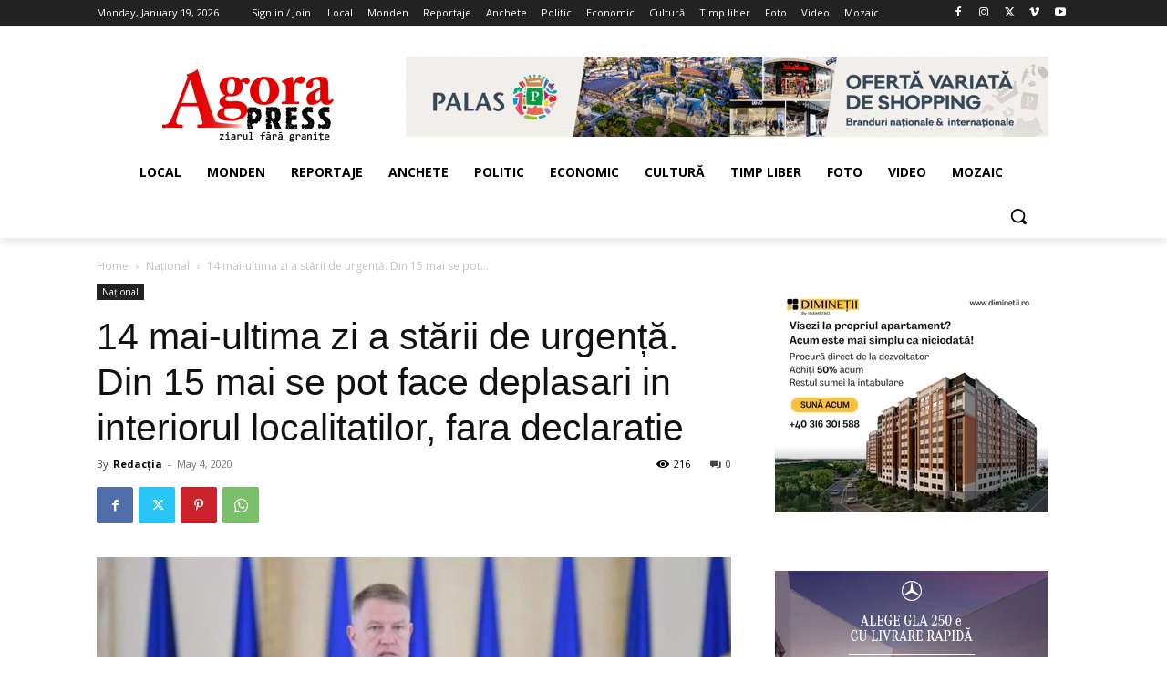

--- FILE ---
content_type: application/javascript
request_url: https://www.zodiacool.ro/widget-horoscop-european.js
body_size: 126
content:
zXssMagic.clientInfo("");
zXssMagic.serverResponse('<div class="zodii-4"><div class="z-title"><a href="https://www.zodiacool.ro/horoscop/horoscop-zilnic" target="_blank" title="Horoscop azi, 19 January">Horoscop azi, 19 January</a></div><div class="z-container"><div class="z-item"><a href="https://www.zodiacool.ro/horoscop/horoscop-zilnic/berbec" title="Horoscop Berbec" target="_blank"><img src="https://www.zodiacool.ro/images/zodii5/berbec.png" alt="Horoscop Berbec" title="Horoscop Berbec"><br>Horoscop<br>Berbec</a></div><div class="z-item"><a href="https://www.zodiacool.ro/horoscop/horoscop-zilnic/taur" title="Horoscop Taur" target="_blank"><img src="https://www.zodiacool.ro/images/zodii5/taur.png" alt="Horoscop Taur" title="Horoscop Taur"><br>Horoscop<br>Taur</a></div><div class="z-item"><a href="https://www.zodiacool.ro/horoscop/horoscop-zilnic/gemeni" title="Horoscop Gemeni" target="_blank"><img src="https://www.zodiacool.ro/images/zodii5/gemeni.png" alt="Horoscop Gemeni" title="Horoscop Gemeni"><br>Horoscop<br>Gemeni</a></div><div class="z-item"><a href="https://www.zodiacool.ro/horoscop/horoscop-zilnic/rac" title="Horoscop Rac" target="_blank"><img src="https://www.zodiacool.ro/images/zodii5/rac.png" alt="Horoscop Rac" title="Horoscop Rac"><br>Horoscop<br>Rac</a></div><div class="z-item"><a href="https://www.zodiacool.ro/horoscop/horoscop-zilnic/leu" title="Horoscop Leu" target="_blank"><img src="https://www.zodiacool.ro/images/zodii5/leu.png" alt="Horoscop Leu" title="Horoscop Leu"><br>Horoscop<br>Leu</a></div><div class="z-item"><a href="https://www.zodiacool.ro/horoscop/horoscop-zilnic/fecioara" title="Horoscop Fecioara" target="_blank"><img src="https://www.zodiacool.ro/images/zodii5/fecioara.png" alt="Horoscop Fecioara" title="Horoscop Fecioara"><br>Horoscop<br>Fecioara</a></div><div class="z-item"><a href="https://www.zodiacool.ro/horoscop/horoscop-zilnic/balanta" title="Horoscop Balanta" target="_blank"><img src="https://www.zodiacool.ro/images/zodii5/balanta.png" alt="Horoscop Balanta" title="Horoscop Balanta"><br>Horoscop<br>Balanta</a></div><div class="z-item"><a href="https://www.zodiacool.ro/horoscop/horoscop-zilnic/scorpion" title="Horoscop Scorpion" target="_blank"><img src="https://www.zodiacool.ro/images/zodii5/scorpion.png" alt="Horoscop Scorpion" title="Horoscop Scorpion"><br>Horoscop<br>Scorpion</a></div><div class="z-item"><a href="https://www.zodiacool.ro/horoscop/horoscop-zilnic/sagetator" title="Horoscop Sagetator" target="_blank"><img src="https://www.zodiacool.ro/images/zodii5/sagetator.png" alt="Horoscop Sagetator" title="Horoscop Sagetator"><br>Horoscop<br>Sagetator</a></div><div class="z-item"><a href="https://www.zodiacool.ro/horoscop/horoscop-zilnic/capricorn" title="Horoscop Capricorn" target="_blank"><img src="https://www.zodiacool.ro/images/zodii5/capricorn.png" alt="Horoscop Capricorn" title="Horoscop Capricorn"><br>Horoscop<br>Capricorn</a></div><div class="z-item"><a href="https://www.zodiacool.ro/horoscop/horoscop-zilnic/varsator" title="Horoscop Varsator" target="_blank"><img src="https://www.zodiacool.ro/images/zodii5/varsator.png" alt="Horoscop Varsator" title="Horoscop Varsator"><br>Horoscop<br>Varsator</a></div><div class="z-item"><a href="https://www.zodiacool.ro/horoscop/horoscop-zilnic/pesti" title="Horoscop Pesti" target="_blank"><img src="https://www.zodiacool.ro/images/zodii5/pesti.png" alt="Horoscop Pesti" title="Horoscop Pesti"><br>Horoscop<br>Pesti</a></div><div class="clrfix"></div></div>  <div class="hz-source">Horoscop oferit de <a href="https://www.zodicacool.ro/horoscop/horoscop-zilnic" title="Zodiacool" target="_blank">zodiacool.ro</a></div>');

